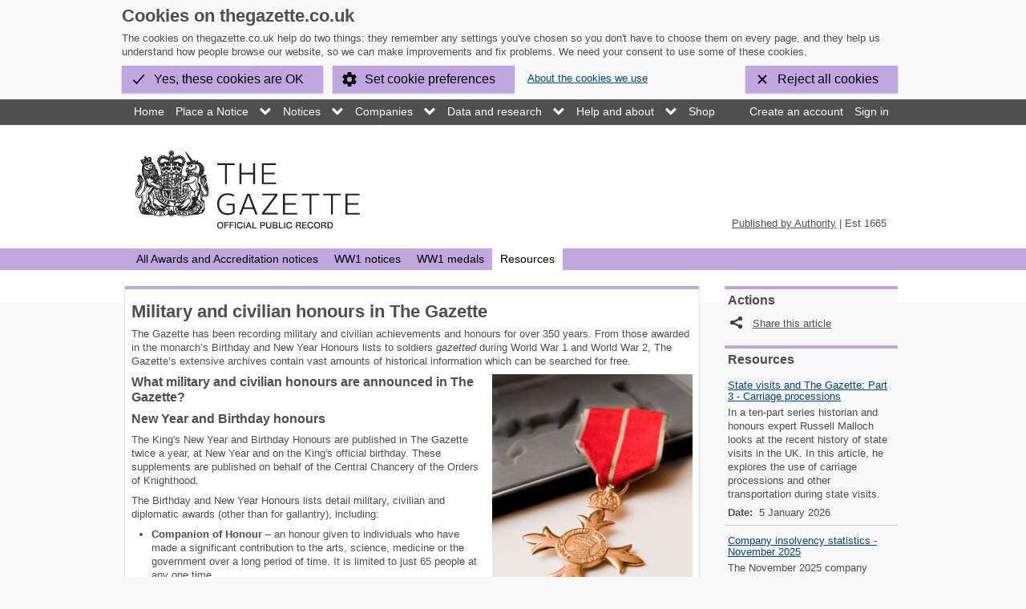

--- FILE ---
content_type: text/html;charset=UTF-8
request_url: https://www.thegazette.co.uk/all-notices/content/national-record-of-achievement
body_size: 8444
content:
<!DOCTYPE html>
<!--[if lt IE 7]><html class="no-js lt-ie9 lt-ie8 lt-ie7" lang="en" xml:lang="en" xmlns="http://www.w3.org/1999/xhtml"
      prefix="foaf: http://xmlns.com/foaf/0.1/ dc: http://purl.org/dc/terms/"> <![endif]-->
<!--[if IE 7]><html class="no-js lt-ie9 lt-ie8 ie7" lang="en" xml:lang="en" xmlns="http://www.w3.org/1999/xhtml"
      prefix="foaf: http://xmlns.com/foaf/0.1/ dc: http://purl.org/dc/terms/"> <![endif]-->
<!--[if IE 8]><html class="no-js lt-ie9 ie8" lang="en" xml:lang="en" xmlns="http://www.w3.org/1999/xhtml"
      prefix="foaf: http://xmlns.com/foaf/0.1/ dc: http://purl.org/dc/terms/"> <![endif]-->
<!--[if IE 9]><html class="no-js ie9" lang="en" xml:lang="en" xmlns="http://www.w3.org/1999/xhtml"
			prefix="foaf: http://xmlns.com/foaf/0.1/ dc: http://purl.org/dc/terms/"> <![endif]-->
<!--[if gt IE 8]<!--><html xmlns="http://www.w3.org/1999/xhtml" class="no-js " lang="en" xml:lang="en" prefix="foaf: http://xmlns.com/foaf/0.1/ dc: http://purl.org/dc/terms/">
   <!--<![endif] -->
   <head>
      <meta http-equiv="Content-Type" content="text/html; charset=UTF-8" />
      <title>Military and civilian honours in The Gazette | The Gazette</title>
      <!--BIG-IP-->
      <meta name="viewport" content="width=980, initial-scale=1" />
      <link rel="shortcut icon" href="/favicon.ico" type="/image/x-icon" />
      <link rel="apple-touch-icon" href="/apple-touch-icon.png" />
      <link rel="apple-touch-icon" sizes="57×57" href="/apple-touch-icon-57x57.png" />
      <link rel="apple-touch-icon" sizes="72×72" href="/apple-touch-icon-72x72.png" />
      <link rel="apple-touch-icon" sizes="76×76" href="/apple-touch-icon-76x76.png" />
      <link rel="apple-touch-icon" sizes="114×114" href="/apple-touch-icon-114x114.png" />
      <link rel="apple-touch-icon" sizes="120×120" href="/apple-touch-icon-120x120.png" />
      <link rel="apple-touch-icon" sizes="144×144" href="/apple-touch-icon-144x144.png" />
      <link rel="apple-touch-icon" sizes="152×152" href="/apple-touch-icon-152x152.png" />
      <meta name="msapplication-square70x70logo" content="/smalltile.png" />
      <meta name="msapplication-square150x150logo" content="/mediumtile.png" />
      <meta name="msapplication-square310x310logo" content="/largetile.png" />
      <meta name="locale" property="og:locale" content="en_GB" />
      <meta name="type" property="og:type" content="article" />
      <meta name="site_name" property="og:site_name" content="The Gazette" />
      <meta property="twitter:dnt" content="on" />
      <meta property="twitter:card" content="summary" />
      <meta property="twitter:image" content="https://www.thegazette.co.uk/assets/chrome/images/1200x627.jpg" />
      <meta name="image" property="og:image" content="https://www.thegazette.co.uk/assets/chrome/images/1200x627.jpg" />
      <meta name="image:secure_url" property="og:image:secure_url" content="https://www.thegazette.co.uk/assets/chrome/images/1200x627.jpg" />
      <meta property="twitter:title" content="Military and civilian honours in The Gazette | The ..." />
      <meta name="title" property="og:title" content="Military and civilian honours in The Gazette | The ..." />
      <meta name="url" property="og:url" content="https://www.thegazette.co.uk/all-notices/content/103" />
      <meta name="description" property="og:description" content="The Gazette has been recording military and civilian achievements and honours for over 350 years, from those awarded in the monarch's Birthday and..." />
      <meta name="keywords" content="new year honours, birthday honours, civilian bravery, royal births, military honours" />
      <meta name="description" content="The Gazette has been recording military and civilian achievements and honours for over 350 years, from those awarded in the monarch's Birthday and New Year Honours lists to soldiers gazetted during World War 1." />
      <link href="https://www.thegazette.co.uk/assets/chrome/awards-and-accreditation.css?build=1.1090.0.1691" rel="stylesheet" type="text/css" />
      <link href="https://www.thegazette.co.uk/assets/chrome/print.css?build=1.1090.0.1691" rel="stylesheet" type="text/css" media="print" /><script src="https://www.thegazette.co.uk/assets/vendor/modernizr.js" type="text/javascript"></script></head>
   <body data-session-timeout="1800">
      <div xmlns:xhtml="http://www.w3.org/1999/xhtml" xmlns:xs="http://www.w3.org/2001/XMLSchema" id="build-banner" hidden="" class="build-banner build-banner--origin">www.thegazette.co.uk 1.1090.0.1691</div>
      <div class="wrapper">
         <div class="wrapperContent">
            <ul xmlns:xhtml="http://www.w3.org/1999/xhtml" xmlns:xs="http://www.w3.org/2001/XMLSchema" class="accessible-links">
               <li><a href="#navigation">Skip to service navigation</a></li>
               <li><a href="#main_content">Skip to main content</a></li>
            </ul>
            <nav xmlns:xhtml="http://www.w3.org/1999/xhtml" xmlns:xs="http://www.w3.org/2001/XMLSchema" role="navigation">
               <div class="top-navigation-group">
                  <div class="main container">
                     <div class="nav-container navbar">
                        <div class="content">
                           <ul class="services nav">
                              <li>
                                 <a href="/" title="The Gazette Homepage">Home</a>
                                 
                              </li>
                              <li class="parent">
                                 <a href="/place-notice?ref=topmenu">Place a Notice</a>
                                 
                                 <ul class="sub-nav">
                                    	  
                                    <li>
                                       <a href="/place-notice">Guide to Placing a notice</a>
                                       
                                    </li>
                                    	  
                                    <li>
                                       <a href="/place-notice/pricing">Prices</a>
                                       
                                    </li>
                                    	  
                                    <li>
                                       <a href="/all-notices/place-a-coronavirus-notice">Place a coronavirus notice</a>
                                       
                                    </li>
                                    	  
                                    <li>
                                       <a href="/wills-and-probate/place-a-deceased-estates-notice">Place a deceased estates notice</a>
                                       
                                    </li>
                                    	  
                                    <li class="last">
                                       <a href="/insolvency/place-an-insolvency-notice">Place an insolvency notice</a>
                                       
                                    </li>
                                    	
                                 </ul>
                                 
                              </li>
                              <li class="parent">
                                 <a href="/all-notices?ref=topmenu">Notices</a>
                                 
                                 <ul class="sub-nav">
                                    	  
                                    <li>
                                       <a href="/all-notices">All Notices</a>
                                       
                                    </li>
                                    	  
                                    <li>
                                       <a href="/awards-and-accreditation">Awards and Accreditation</a>
                                       
                                    </li>
                                    	  
                                    <li>
                                       <a href="/insolvency">Insolvency</a>
                                       
                                    </li>
                                    	  
                                    <li>
                                       <a href="/wills-and-probate">Wills and Probate</a>
                                       
                                    </li>
                                    	  
                                    <!--<li><a href="/companies">Companies</a></li>-->
                                    	  
                                    <li>
                                       <a href="/browse-publications">Publications</a>
                                       
                                    </li>
                                    	  
                                    <li class="last">
                                       <a href="/all-notices/resources">Resources</a>
                                       
                                    </li>
                                    	
                                 </ul>
                                 
                              </li>
                              <li class="parent">
                                 <a href="/companies/discover-more?ref=topmenu">Companies</a>
                                 
                                 <ul class="sub-nav">
                                    	  
                                    <li>
                                       <a href="/companies">All company profiles</a>
                                       
                                    </li>
                                    	  
                                    <li>
                                       <a href="/companies/discover-more">Discover more</a>
                                       
                                    </li>
                                    	  
                                    <li>
                                       <a href="/dataservice">Company data</a>
                                       
                                    </li>
                                    	  
                                    <li>
                                       <a href="/companies/resources">Resources</a>
                                       
                                    </li>
                                    	
                                 </ul>
                                 
                              </li>
                              <li class="parent">
                                 <a href="/data/formats?ref=topmenu">Data and research</a>
                                 
                                 <ul class="sub-nav">
                                    	  
                                    <li>
                                       <a href="/data/formats">Data formats and re-use</a>
                                       
                                    </li>
                                    	  
                                    <li>
                                       <a href="/dataservice">Data service</a>
                                       
                                    </li>
                                    	  
                                    <li>
                                       <a href="/researchservice">Research service</a>
                                       
                                    </li>
                                    	  
                                    <li class="last">
                                       <a href="/validate/what-is-a-digital-signature">Data validation</a>
                                       
                                    </li>
                                    	
                                 </ul>
                                 
                              </li>
                              <li class="parent">
                                 <a href="/help?ref=topmenu">Help and about</a>
                                 
                                 <ul class="sub-nav">
                                    	  
                                    <li>
                                       <a href="/help">Help</a>
                                       
                                    </li>
                                    	  
                                    <li>
                                       <a href="/about">About</a>
                                       
                                    </li>
                                    	  
                                    <li class="last">
                                       <a href="/videos">Videos</a>
                                       
                                    </li>
                                    	
                                 </ul>
                                 
                              </li>
                              <li>
                                 <a href="/shop">Shop</a>
                                 
                              </li>
                           </ul>
                           <ul class="account nav">
                              <li><a href="/my-gazette/account?register=true" class="my-gazettes-register">Create an account</a></li>
                              <li><a href="/sign-in" class="sign-in-modal">Sign in</a></li>
                           </ul>
                        </div>
                     </div>
                  </div>
               </div>
            </nav>
            <div class="header-group">
               <div class="main container">
                  <header role="banner">
                     <div class="site-header">
                        <h1 class="accessible-text">The Gazette</h1><a href="/" title="The Gazette Home Page" class="site-logo"><img src="https://www.thegazette.co.uk/assets/chrome/images/logo.png?build=1.1090.0.1691" alt="The Gazette" /></a><p class="strapline"><a data-tooltip="middle:top" href="#published-by-authority">Published by Authority</a> | Est 1665
                        </p>
                     </div>
                  </header>
               </div>
            </div>
            <nav role="navigation">
               <div class="service-navigation-group">
                  <div class="main container">
                     <div class="nav-container service-nav">
                        <ul class="nav nav-tabs" id="navigation">
                           <li><a href="/awards-and-accreditation/notice" class="">All Awards and Accreditation notices</a></li>
                           <li><a href="/awards-and-accreditation/ww1" class="">WW1 notices</a></li>
                           <li><a href="/awards-and-accreditation/medals" class="">WW1 medals</a></li>
                           <li><a href="/awards-and-accreditation/resources" class="active">Resources</a></li>
                        </ul>
                     </div>
                  </div>
               </div>
            </nav>
            <div class="main-group ">
               <div class="main container" id="main_content">
                  <div class="services-content no-search">
                     <div class="main-pane" role="main">
                        <article class="news-article" id="content-103">
                           <header>
                              <div class="title">
                                 <h1>Military and civilian honours in The Gazette</h1>
                              </div>
                           </header>
                           <div class="content">
                              <p>The Gazette has been recording military and civilian achievements and honours for
                                 over 350 years. From those awarded in the monarch’s Birthday and New Year Honours
                                 lists to soldiers <em>gazetted </em>during World War 1 and World War 2, The Gazette’s extensive archives contain vast
                                 amounts of historical information which can be searched for free.
                              </p>
                              <p><img alt="OBE medal 2018" class="image-right" height="289" src="/content/image/obe_2018.jpg " width="250" /></p>
                              <p></p>
                              <h2><strong>What military and civilian honours are announced in The Gazette?</strong></h2>
                              <h3><strong>New Year and Birthday honours</strong></h3>
                              <p>The King's New Year and Birthday Honours are published in The Gazette twice a year,
                                 at New Year and on the King's official birthday. These supplements are published on
                                 behalf of the Central Chancery of the Orders of Knighthood.
                              </p>
                              <p>The Birthday and New Year Honours lists detail military, civilian and diplomatic awards
                                 (other than for gallantry), including:
                              </p>
                              <ul class="bullet-list">
                                 <li><strong>Companion of Honour</strong> – an honour given to individuals who have made a significant contribution to the
                                    arts, science, medicine or the government over a long period of time. It is limited
                                    to just 65 people at any one time.
                                 </li>
                                 <li><strong>Knight or Dame</strong> – the two senior ranks of the Order of the British Empire are Knight or Dame Grand
                                    Cross, and Knight or Dame Commander. The honours are awarded to members who have made
                                    major contributions to any activity, usually at national level.
                                 </li>
                                 <li><strong>C.B.E. (Commander of the Order of the British Empire) </strong>–the highest-ranking Order of the British Empire honour (excluding a knighthood/damehood),
                                    awarded to individuals who have a prominent role at national level, or a leading role
                                    at regional level, for distinguished and innovative contribution in any area.
                                 </li>
                                 <li><strong>O.B.E.</strong><strong>(Officer of the Order of the British Empire) </strong>–awarded to individuals who have made major contributions at a local level, or whose
                                    work has gained a national profile.
                                 </li>
                                 <li><strong>M.B.E.</strong><strong>(Member of the Order of the British Empire) </strong>–awarded for an outstanding achievement or service to the community which has had
                                    a long-term, significant impact.
                                 </li>
                                 <li><strong>British Empire Medal (B.E.M.)</strong> – awarded for a 'hands-on' service to the local community. This could be a long-term
                                    charitable or voluntary activity, or innovative work of a relatively short duration
                                    (3 to 4 years) that has made a significant difference.
                                 </li>
                                 <li><strong>Royal Victorian Order (R.V.O.)</strong> – an award given by the monarch usually to people who have helped personally, such
                                    as members of the Royal household staff or British ambassadors.
                                 </li>
                              </ul>
                              <p><a class="btn btn-primary" href="/honours-lists">New Year and Birthday Honours</a></p>
                              <p></p>
                              <h3><strong>Commonwealth honours</strong></h3>
                              <p>Citizens of all 15 commonwealth realms may also receive honours through the UK honours
                                 system. Countries who can publish Birthday and New Year Honours lists include:
                              </p>
                              <ul class="bullet-list">
                                 <li>Antigua and Barbuda</li>
                                 <li>Australia</li>
                                 <li>Bahamas</li>
                                 <li>Belize</li>
                                 <li>Canada</li>
                                 <li>Cook Islands</li>
                                 <li>Grenada</li>
                                 <li>Jamaica</li>
                                 <li>Papua New Guinea</li>
                                 <li>St Christopher and Nevis</li>
                                 <li>Saint Lucia</li>
                                 <li>St Vincent and the Grenadines</li>
                                 <li>Solomon Islands</li>
                                 <li>Tuvalu</li>
                              </ul>
                              <p><a class="btn btn-primary" href="/awards-and-accreditation/content/100138">Commonwealth New Year and Birthday Honours</a></p>
                              <p>The Gazette also publishes <a href="/all-notices/content/104274">Operational Honours and Awards lists</a> twice a year in conjunction with the King’s Birthday Honours list in June and the
                                 New Year Honours list in December.
                              </p>
                              <p></p>
                              <h3><strong>Other honours and awards</strong></h3>
                              <p>Alongside the Birthday and New Year Honours, a range of other honours lists are published
                                 in supplements to The Gazette, including:
                              </p>
                              <ul class="bullet-list">
                                 <li><a href="/awards-and-accreditation/content/queens-award-for-voluntary-service">The Queen's Award for Voluntary Service</a> (<em>annually</em>) – recognises exceptional work done by volunteer groups in their communities.
                                 </li>
                                 <li><a href="/awards-and-accreditation/content/101044">The Queen's Awards for Enterprise</a> (<em>annually</em>) – recognises UK businesses with outstanding achievements in the fields of innovation,
                                    international trade, sustainable development and promoting opportunity (through social
                                    mobility).
                                 </li>
                                 <li><a href="/all-notices/content/103854">Dissolution Honours</a> – a list of people nominated to receive honours after the Dissolution of Parliament
                                    prior to a general election.
                                 </li>
                                 <li><a href="/awards-and-accreditation/content/103419">Prime Minister's Resignation Honours</a> – honours granted at the behest of an outgoing UK Prime Minister following his/her
                                    resignation.
                                 </li>
                              </ul>
                              <p>Other honours detailed in supplements, and published on behalf of the Central Chancery
                                 of the Orders of Knighthood, include:
                              </p>
                              <ul class="bullet-list">
                                 <li>military and civilian gallantry</li>
                                 <li>Imperial Service Medal</li>
                                 <li><a href="/all-notices/content/103898">Polar Medal</a></li>
                              </ul>
                              <p><a class="btn btn-primary" href="/all-notices/content/116#searchByAwards">Search awards and honours</a></p>
                              <p></p>
                              <h3><strong>Military achievements</strong></h3>
                              <p>The Gazette is the official bearer of War Office and Ministry of Defence (MOD) events.
                                 For hundreds of years The Gazette has been publishing honours and awards for gallantry
                                 and meritorious service in the armed forces, from the Crimean War to World War 1 and
                                 World War 2, making it a key resource for researchers and historians.
                              </p>
                              <p>Today, military personnel are <em>gazetted</em> in weekly Ministry of Defence supplements, which are published in <em>The London Gazette</em> every Tuesday. These supplements include commissions, appointments and medals for
                                 the Royal Navy, British Army and Royal Air Force.
                              </p>
                              <p><a class="btn btn-primary" href="/browse-publications">Browse publications</a></p>
                              <p></p>
                              <h3><strong>Mentioned in Despatches</strong></h3>
                              <p>A soldier who has been <em>Mentioned in Despatches</em> (MiD) is someone who has appeared in an official report written by a superior officer,
                                 which had then been sent on to the War Office. The report would have described the
                                 gallant or meritorious action that the subject had taken in the face of the enemy.
                              </p>
                              <p>Despatches in the British armed forces were published in The Gazette. A mention would
                                 usually cite the person’s name, rank, number and regiment/unit. However, text explaining
                                 the reason why an individual was chosen is uncommon. 
                              </p>
                              <p>You can view all <a href="/awards-and-accreditation/content/100079">World War 1 despatches</a> and <a href="/awards-and-accreditation/content/100325">World War 2 despatches</a> on The Gazette website.
                              </p>
                              <p><a class="btn btn-primary" href="/all-notices/content/116#searchByMedals">Search for soldiers</a></p>
                              <p><img alt="Gazette commemorative edition" class="image-right" height="89" src="/content/image/commemorative-edition.jpg " width="150" /></p>
                              <p></p>
                              <h3><strong>Celebrate your honour with a commemorative edition</strong></h3>
                              <p>If you or a loved one have been honoured by the Queen or Mentioned in Despatches,
                                 The Gazette is available to buy as a personalised commemorative edition. Each pack
                                 contains a complete edition of The Gazette from the day the honour was published.
                              </p>
                              <p><a class="btn btn-primary" href="/shop">Shop</a></p>
                           </div>
                        </article>
                     </div>
                     <div class="related-pane">
                        <aside>
                           <div class="block actions">
                              <header>
                                 <h3 class="title">Actions</h3>
                              </header>
                              <div class="content">
                                 <ul>
                                    <li class="share"><a class="sharing-tools-title" data-tooltip="middle:bottom" href="#sharing-tool"><span>Share this
                                             article</span></a><ul id="sharing-tool" class="sharing-tools progressive help-tip">
                                          <li><a class="btn-social btn-social-link" href="/all-notices/content/103/share/link"><span class="accessible-text">Link to this
                                                   article</span></a></li>
                                          <li><a class="btn-social btn-social-facebook" target="_blank" href="http://www.facebook.com/sharer.php?u=https://www.thegazette.co.uk/all-notices/content/103" title="Share this article to Facebook (Link opens in new browser window)"><span class="accessible-text">Share this
                                                   article to Facebook
                                                   </span></a></li>
                                          <li><a class="btn-social btn-social-linkedin" target="_blank" href="http://www.linkedin.com/shareArticle?mini=true&amp;url=https%3A%2F%2Fwww.thegazette.co.uk%2Fall-notices%2Fcontent%2F103&amp;title=Military%20and%20civilian%20honours%20in%20The%20Gazette" title="Share this article to LinkedIn (Link opens in new browser window)"><span class="accessible-text">Share this
                                                   article to LinkedIn?
                                                   </span></a></li>
                                          <li><a class="btn-social btn-social-twitter" target="_blank" href="http://twitter.com/share?text=Military%20and%20civilian%20honours%20in%20The%20Gazette&amp;url=https://www.thegazette.co.uk/all-notices/content/103" title="Tweet this article (Link opens in new browser window)"><span class="accessible-text">Tweet this
                                                   article</span></a></li>
                                          <li class="last"><a class="btn-social btn-social-googleplus" target="_blank" href="https://plus.google.com/share?url=https://www.thegazette.co.uk/all-notices/content/103" title="Google+ this article (Link opens in new browser window)"><span class="accessible-text">Google+ this
                                                   article</span></a></li>
                                       </ul>
                                    </li>
                                 </ul>
                              </div>
                           </div>
                        </aside>
                        <section>
                           <div class="feed">
                              <header>
                                 <h3 class="title">Resources</h3>
                              </header>
                              <div class="content">
                                 <article>
                                    <div class="feed-item">
                                       <h4 class="title"><a href="/all-notices/content/104429">State visits and The Gazette: Part 3 - Carriage processions</a></h4>
                                       <div class="content">
                                          <p>In a ten-part series historian and honours expert Russell Malloch looks at the recent
                                             history of state visits in the UK. In this article, he explores the use of carriage
                                             processions and other transportation during state visits.
                                          </p>
                                       </div>
                                       <dl class="metadata">
                                          <dt>Date:</dt>
                                          <dd>
                                             <time datetime="2026-01-05">5 January 2026</time>
                                          </dd>
                                       </dl>
                                    </div>
                                 </article>
                                 <article>
                                    <div class="feed-item">
                                       <h4 class="title"><a href="/all-notices/content/104426">Company insolvency statistics - November 2025</a></h4>
                                       <div class="content">
                                          <p>The November 2025 company insolvency stats for England and Wales have been published
                                             by The Insolvency Service, together with related figures for Scotland and Northern
                                             Ireland.
                                          </p>
                                       </div>
                                       <dl class="metadata">
                                          <dt>Date:</dt>
                                          <dd>
                                             <time datetime="2025-12-22">22 December 2025</time>
                                          </dd>
                                       </dl>
                                    </div>
                                 </article>
                                 <article>
                                    <div class="feed-item">
                                       <h4 class="title"><a href="/all-notices/content/104427">Individual insolvency statistics - November 2025</a></h4>
                                       <div class="content">
                                          <p>The November 2025 individual insolvency stats for England and Wales have been published
                                             by The Insolvency Service, together with related figures for Scotland and Northern
                                             Ireland.
                                          </p>
                                       </div>
                                       <dl class="metadata">
                                          <dt>Date:</dt>
                                          <dd>
                                             <time datetime="2025-12-22">22 December 2025</time>
                                          </dd>
                                       </dl>
                                    </div>
                                 </article>
                                 <p><a href="/all-notices/resources">See all resources</a></p>
                              </div>
                           </div>
                        </section>
                     </div>
                  </div>
               </div>
            </div>
         </div>
      </div>
      <div class="footer-group">
         <footer>
            <div class="footer-main">
               <div class="main container">
                  <div id="footer-pane-first" class="footer-pane">
                     <ul class="social-icons">
                        <li><a class="btn-social btn-social-facebook" target="_blank" href="https://www.facebook.com/officialgazette" title="The Gazette on Facebook"><span class="accessible-text">Visit The Gazette on Facebook</span></a></li>
                        <li><a class="btn-social btn-social-linkedin" target="_blank" href="http://www.linkedin.com/company/the-official-gazette?trk=company_logo" title="The Gazette on LinkedIn"><span class="accessible-text">Visit The Gazette on LinkedIn</span></a></li>
                        <li><a class="btn-social btn-social-twitter" target="_blank" href="https://twitter.com/TheGazetteUK" title="The Gazette on Twitter"><span class="accessible-text">Visit The Gazette on Twitter</span></a></li>
                     </ul><a href="http://www.tsoshop.co.uk/The-Gazette" target="_blank"><img src="https://www.thegazette.co.uk/assets/chrome/images/tso.svg?build=1.1090.0.1691" alt="TSO" class="logo" /></a></div>
                  <nav role="navigation">
                     <div class="nav-container footer-nav">
                        <h2><span class="accessible-text">The Gazette footer navigation</span></h2>
                        <ul class="footer-lists">
                           <li>
                              
                              <h3 class="title">
                                 <a href="/">The Gazette</a>
                                 
                              </h3>
                              
                              <ul>
                                 	  
                                 <li>
                                    <a href="https://m.thegazette.co.uk/">View mobile site</a>
                                    
                                 </li>
                                 	  
                                 <li>
                                    <a href="/history">History of The Gazette</a>
                                    
                                 </li>
                                 	  
                                 <li>
                                    <a href="/place-notice/pricing">Price List</a>
                                    
                                 </li>
                                 	  
                                 <li>
                                    <a href="/cookies" id="cookies-content-link">Cookies</a>
                                    
                                 </li>
                                 	  
                                 <li>
                                    <a href="/terms-and-conditions">Terms and conditions</a>
                                    
                                 </li>
                                 	
                              </ul>
                              
                           </li>
                           <li>
                              
                              <h3 class="title">
                                 <a href="/policies">Policies</a>
                                 
                              </h3>
                              
                              <ul>
                                 	  
                                 <li>
                                    <a href="/policies/web-links">Linking Policy</a>
                                    
                                 </li>
                                 	  
                                 <li>
                                    <a href="/privacy">Privacy Policy</a>
                                    
                                 </li>
                                 	  
                                 <li>
                                    <a href="/data">Re-using our data</a>
                                    
                                 </li>
                                 	  
                                 <li>
                                    <a href="/accessibility">Accessibility</a>
                                    
                                 </li>
                                 	
                              </ul>
                              
                           </li>
                           <li>
                              
                              <h3 class="title">Get in touch</h3>
                              
                              <ul>
                                 	  
                                 <li>
                                    <a href="/help">Help</a>
                                    
                                 </li>
                                 	  
                                 <li>
                                    <a href="/contact-us">Contact us</a>
                                    
                                 </li>
                                 	  
                                 <li>
                                    <a href="/customer-charter">Customer Charter</a>
                                    
                                 </li>
                                 	  
                                 <li>
                                    <a href="/contact-us#foi">Freedom of Information</a>
                                    
                                 </li>
                                 	
                              </ul>
                              
                           </li>
                        </ul>
                     </div>
                  </nav>
                  <p class="help-tip help-tip-content published-by-authority" id="published-by-authority"> The Gazette is published by TSO (The Stationery Office) under the superintendence
                     of His Majesty's Stationery Office (HMSO), part of <a href="http://www.nationalarchives.gov.uk/" target="_blank">The National Archives</a></p>
               </div>
            </div>
            <div class="footer-messages">
               <div class="main container">
                  <div class="open-government-licence">
                     <h2><a href="http://www.nationalarchives.gov.uk/doc/open-government-licence/version/3?ref=logo" target="_blank">Open Government Licence</a></h2>
                     <p>All content is available under the <a class="external-link" href="http://www.nationalarchives.gov.uk/doc/open-government-licence/version/3" target="_blank">Open Government Licence v3.0</a>, except where otherwise stated. However, please note that this 
                        								licence does not cover the re-use of personal data. If you are interested
                        in linking to this website please read our <a href="/policies/web-links">Linking Policy.</a></p>
                  </div>
               </div>
            </div>
         </footer>
      </div><script>
					var buildVersion = "1.1090.0.1691";

					var require ={
					urlArgs:"build=" + buildVersion
					};
				</script><script data-main="https://www.thegazette.co.uk/assets/init" src="https://www.thegazette.co.uk/assets/vendor/require.js/require-jquery.js?build=1.1090.0.1691"></script><script src="https://www.thegazette.co.uk/assets/scripts.js?build=1.1090.0.1691" type="text/javascript"></script><script type="text/javascript">

            function addGtm() {

                (function(w,d,s,l,i){w[l]=w[l]||[];w[l].push({'gtm.start':
                new Date().getTime(),event:'gtm.js'});var f=d.getElementsByTagName(s)[0],
                j=d.createElement(s),dl=l!='dataLayer'?'&amp;l='+l:'';j.async=true;j.src=
                'https://www.googletagmanager.com/gtm.js?id='+i+dl;f.parentNode.insertBefore(j,f);
                })(window,document,'script','dataLayer','GTM-5FBKTZL');

            }

            if (document.cookieManager){
                if (document.cookieManager.isCookieUseAllowed('analytics')) {
                    addGtm();
                }

                // If a user provides consent then we can inject full GTM code
                document.addEventListener('tso.cookiesAllowed', function (e) {
                    if (document.cookieManager.isCookieUseAllowed('analytics')) {
                        addGtm();
                    }
                });
            }
        </script><div id="gtm-noscript"><script type="text/javascript">
                if (window.isAnalyticsCookieAllowed) {
                    document.getElementById('gtm-noscript').remove();
                }
            </script><iframe src="https://www.googletagmanager.com/ns.html?id=GTM-5FBKTZL&amp;nojscript=true" height="0" width="0" style="display:none;visibility:hidden"></iframe></div><script type="text/javascript">
            var _paq = window._paq = window._paq || [];
            
            /* tracker methods like 'setCustomDimension' should be called before 'trackPageView' */
            _paq.push(['setDocumentTitle', document.title]);
            _paq.push(['setCookieDomain', '*.thegazette.co.uk']);
            _paq.push(['setDomains', ['*.thegazette.co.uk']]);

            function callAnonymousTracker() {
                var _paq = window._paq = window._paq || [];
                var doNotTrackAndDisableCookies = false;

                /* anonymous visitor */
                var anu='https://analytics.thegazette.co.uk/anonymous/'; 
                var primaryTracker = anu + 'matomo.php'; 

                _paq.push(['setSiteId', '1']);
                _paq.push(['setTrackerUrl', primaryTracker]);
                _paq.push(['trackPageView']);
                _paq.push(['setIgnoreClasses', ['no-tracking', 'colorbox']]);
                _paq.push(['enableLinkTracking']);
                
                if (!document.cookieManager) {
                    doNotTrackAndDisableCookies = true;
                }

                if (document.cookieManager) {
                    if (!document.cookieManager.isCookieUseAllowed('analytics')) {
                        doNotTrackAndDisableCookies = true;
                    }
                }

                if (doNotTrackAndDisableCookies) {
                    _paq.push(['setDoNotTrack', 1]);
                    _paq.push(['disableCookies']);

                    addMtm(anu, false);
                }
            }

            function callNonAnonymousTracker() {
                if (document.cookieManager){
                    if (document.cookieManager.isCookieUseAllowed('analytics')) {
                        addSecondMtm();
                    }

                    // If a user provides consent then we can inject full GTM code
                    document.addEventListener('tso.cookiesAllowed', function (e) {
                        if (document.cookieManager.isCookieUseAllowed('analytics')) {
                            addSecondMtm();
                        }
                    });
                }
            }
            
            function addMtm(u, reInit) {
                var d=document, 
                    g=d.createElement('script'), 
                    s=d.getElementsByTagName('script')[0],
                    ms=document.getElementById('matomoScript');
                
                if (reInit) {
                    if (ms) {
                        ms.remove();
                    }
                }

                g.id='matomoScript'; 
                g.type='text/javascript'; 
                g.async=true; 
                g.src=u+'matomo.js'; 
                s.parentNode.insertBefore(g,s);
            }

            function addSecondMtm() {
                var _paq = window._paq = window._paq || [];

                /* non-anonymous visitor */
                var nanu='https://analytics.thegazette.co.uk/non_anonymous/';
                var secondaryTracker = nanu + 'matomo.php'; 
                var secondaryWebsiteId = 1;

                // Also send all of the tracking data to the secondary Matomo server
                _paq.push(['addTracker', secondaryTracker, secondaryWebsiteId]);

                addMtm(nanu, true);
            }

            (function() {
                callAnonymousTracker();
                callNonAnonymousTracker();
            })();
        </script><noscript>
         <p><img src="//analytics.thegazette.co.uk/anonymous/matomo.php?idsite=1&amp;rec=1" style="border:0;" alt="" /></p>
      </noscript>
   </body>
</html>